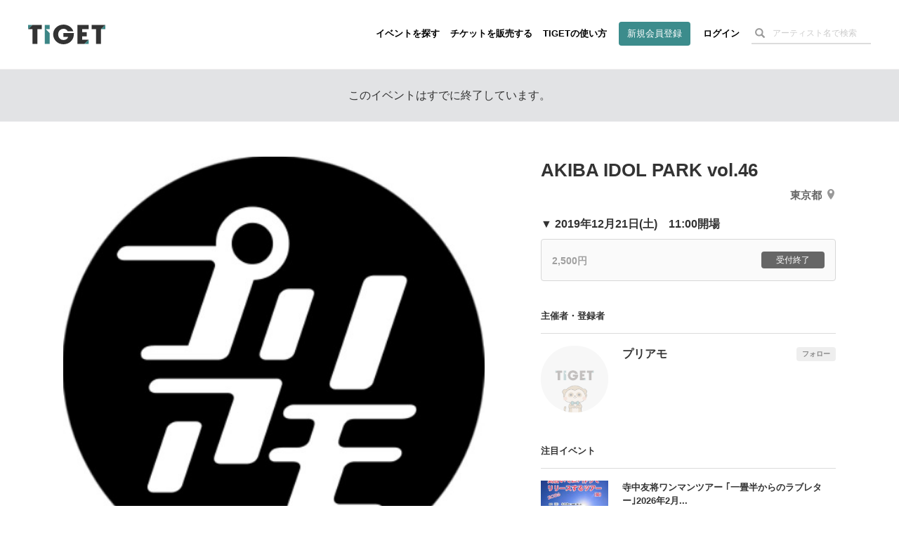

--- FILE ---
content_type: text/html; charset=utf-8
request_url: https://www.google.com/recaptcha/api2/aframe
body_size: 182
content:
<!DOCTYPE HTML><html><head><meta http-equiv="content-type" content="text/html; charset=UTF-8"></head><body><script nonce="uCt_VgdcSPNvlVdOFmhP0A">/** Anti-fraud and anti-abuse applications only. See google.com/recaptcha */ try{var clients={'sodar':'https://pagead2.googlesyndication.com/pagead/sodar?'};window.addEventListener("message",function(a){try{if(a.source===window.parent){var b=JSON.parse(a.data);var c=clients[b['id']];if(c){var d=document.createElement('img');d.src=c+b['params']+'&rc='+(localStorage.getItem("rc::a")?sessionStorage.getItem("rc::b"):"");window.document.body.appendChild(d);sessionStorage.setItem("rc::e",parseInt(sessionStorage.getItem("rc::e")||0)+1);localStorage.setItem("rc::h",'1768737005483');}}}catch(b){}});window.parent.postMessage("_grecaptcha_ready", "*");}catch(b){}</script></body></html>